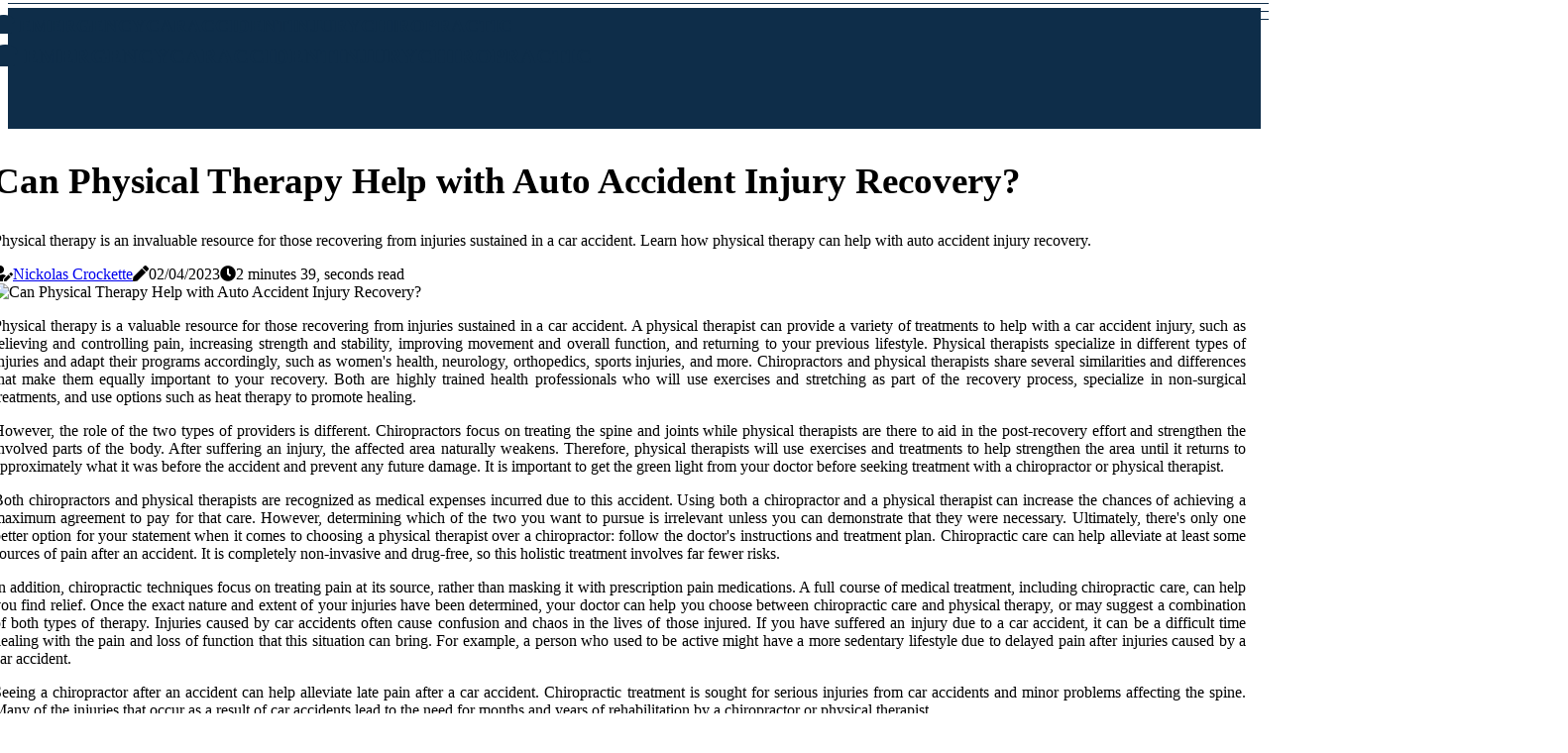

--- FILE ---
content_type: text/html;charset=utf-8
request_url: https://www.emergencycaraccidentinjurychiropractic.com/can-i-receive-physical-therapy-in-conjunction-with-my-emergency-auto-accident-injury-chiropractic-treatments
body_size: 15167
content:
<!DOCTYPE html><html lang="en-US"><head><meta charset="UTF-8" /><meta http-equiv="X-UA-Compatible" content="IE=edge" /><meta name="viewport" content="width=device-width, initial-scale=1" /><meta name="generator" content="WordPress 5.0.3" /><meta name="robots" content="index,follow,max-snippet:-1, max-image-preview:large, max-video-preview:-1"><title>Can Physical Therapy Help with Auto Accident Injury Recovery?</title><meta name="author" content="Nickolas Crockette" /><meta name="description" content="Physical therapy is an invaluable resource for those recovering from injuries sustained in a car accident. Learn how physical therapy can help with auto..." /><meta name="keywords" content="physical therapist, chiropractor" /><link rel="canonical" href="https://www.emergencycaraccidentinjurychiropractic.com/can-i-receive-physical-therapy-in-conjunction-with-my-emergency-auto-accident-injury-chiropractic-treatments" /><meta property="og:locale" content="en_US" /><meta property="og:type" content="website" /><meta property="og:title" content="Can Physical Therapy Help with Auto Accident Injury Recovery?" /><meta property="og:description" content="Physical therapy is an invaluable resource for those recovering from injuries sustained in a car accident. Learn how physical therapy can help with auto accident injury recovery." /><meta property="og:url" content="https://www.emergencycaraccidentinjurychiropractic.com/can-i-receive-physical-therapy-in-conjunction-with-my-emergency-auto-accident-injury-chiropractic-treatments" /><meta property="og:site_name" content="emergencycaraccidentinjurychiropractic.com"/><meta property="og:image" content="https://www.emergencycaraccidentinjurychiropractic.com/img/23027440c6edcee2be3e7e60d74f958f.jpg?23"/><meta name="twitter:card" content="summary_large_image" /><meta name="twitter:description" content="Physical therapy is an invaluable resource for those recovering from injuries sustained in a car accident. Learn how physical therapy can help with auto accident injury recovery." /><meta name="twitter:title" content="Can Physical Therapy Help with Auto Accident Injury Recovery?" /><script type='application/ld+json' class='yoast-schema-graph yoast-schema-graph--main'>{"@context": "https://schema.org","@graph": [{"@type": "WebSite","@id": "https://www.emergencycaraccidentinjurychiropractic.com#website","url": "https://www.emergencycaraccidentinjurychiropractic.com","name": "emergencycaraccidentinjurychiropractic.com","inLanguage": "en","description": "Physical therapy is an invaluable resource for those recovering from injuries sustained in a car accident. Learn how physical therapy can help with auto accident injury recovery."},{"@type": "ImageObject","@id": "https://www.emergencycaraccidentinjurychiropractic.com/can-i-receive-physical-therapy-in-conjunction-with-my-emergency-auto-accident-injury-chiropractic-treatments#primaryimage","inLanguage": "en","url": "https://www.emergencycaraccidentinjurychiropractic.com/img/23027440c6edcee2be3e7e60d74f958f.jpg?23","width": 1920,"height": 800,"caption": "Can Physical Therapy Help with Auto Accident Injury Recovery?"},{"@type": "WebPage","@id": "https://www.emergencycaraccidentinjurychiropractic.com/can-i-receive-physical-therapy-in-conjunction-with-my-emergency-auto-accident-injury-chiropractic-treatments#webpage","url": "https://www.emergencycaraccidentinjurychiropractic.com/can-i-receive-physical-therapy-in-conjunction-with-my-emergency-auto-accident-injury-chiropractic-treatments","name": "Can Physical Therapy Help with Auto Accident Injury Recovery?","isPartOf": {"@id": "https://www.emergencycaraccidentinjurychiropractic.com#website"},"inLanguage": "en","primaryImageOfPage": {"@id": "https://www.emergencycaraccidentinjurychiropractic.com/can-i-receive-physical-therapy-in-conjunction-with-my-emergency-auto-accident-injury-chiropractic-treatments#primaryimage"},"datePublished": "2025-03-23T03-22-19.000Z","dateModified": "2025-03-23T03-22-19.000Z","description": "Physical therapy is an invaluable resource for those recovering from injuries sustained in a car accident. Learn how physical therapy can help with auto accident injury recovery.","potentialAction": [{"@type": "ReadAction","target": ["https://www.emergencycaraccidentinjurychiropractic.com/can-i-receive-physical-therapy-in-conjunction-with-my-emergency-auto-accident-injury-chiropractic-treatments"]}]}]}</script><link rel="icon" href="https://www.emergencycaraccidentinjurychiropractic.com/img/favicon.png" type="image/x-icon" /><link rel="apple-touch-icon-precomposed" sizes="57x57" href="https://www.emergencycaraccidentinjurychiropractic.com/img/apple-touch-icon-57x57.png" /><link rel="apple-touch-icon-precomposed" sizes="114x114" href="https://www.emergencycaraccidentinjurychiropractic.com/img/apple-touch-icon-114x114.png" /><link rel="apple-touch-icon-precomposed" sizes="72x72" href="https://www.emergencycaraccidentinjurychiropractic.com/img/apple-touch-icon-72x72.png" /><link rel="apple-touch-icon-precomposed" sizes="144x144" href="https://www.emergencycaraccidentinjurychiropractic.com/img/apple-touch-icon-144x144.png" /><link rel="apple-touch-icon-precomposed" sizes="60x60" href="https://www.emergencycaraccidentinjurychiropractic.com/img/apple-touch-icon-60x60.png" /><link rel="apple-touch-icon-precomposed" sizes="120x120" href="https://www.emergencycaraccidentinjurychiropractic.com/img/apple-touch-icon-120x120.png" /><link rel="apple-touch-icon-precomposed" sizes="76x76" href="https://www.emergencycaraccidentinjurychiropractic.com/img/apple-touch-icon-76x76.png" /><link rel="apple-touch-icon-precomposed" sizes="152x152" href="https://www.emergencycaraccidentinjurychiropractic.com/img/apple-touch-icon-152x152.png" /><link rel="icon" type="image/png" href="https://www.emergencycaraccidentinjurychiropractic.com/img/favicon-196x196.png" sizes="196x196" /><link rel="icon" type="image/png" href="https://www.emergencycaraccidentinjurychiropractic.com/img/favicon-96x96.png" sizes="96x96" /><link rel="icon" type="image/png" href="https://www.emergencycaraccidentinjurychiropractic.com/img/favicon-32x32.png" sizes="32x32" /><link rel="icon" type="image/png" href="https://www.emergencycaraccidentinjurychiropractic.com/img/favicon-16x16.png" sizes="16x16" /><link rel="icon" type="image/png" href="https://www.emergencycaraccidentinjurychiropractic.com/img/favicon-128.png" sizes="128x128" /><meta name="application-name" content="&nbsp;"/><meta name="msapplication-TileColor" content="#FFFFFF" /><meta name="msapplication-TileImage" content="mstile-144x144.png" /><meta name="msapplication-square70x70logo" content="mstile-70x70.png" /><meta name="msapplication-square150x150logo" content="mstile-150x150.png" /><meta name="msapplication-wide310x150logo" content="mstile-310x150.png" /><meta name="msapplication-square310x310logo" content="mstile-310x310.png" /><script> WebFontConfig = { google: { families: ['Cardo', 'BioRhyme'] } }; (function(d) { var wf = d.createElement('script'), s = d.scripts[0]; wf.src = 'https://ajax.googleapis.com/ajax/libs/webfont/1.6.26/webfont.js'; wf.async = true; s.parentNode.insertBefore(wf, s); })(document);</script><style type="text/css">:root{ --main-color:#00e; --font-heading:Cardo; --font-body:BioRhyme;}.enable_footer_columns_dark { background: #151515; color: #fff; border-top: 1px solid #303030;}</style><link rel="stylesheet" href="https://www.emergencycaraccidentinjurychiropractic.com/css/bootstrap.min.css?ver=3.0.0" type="text/css" media="all" /><link rel="stylesheet" href="https://cdnjs.cloudflare.com/ajax/libs/font-awesome/5.15.4/css/all.min.css" /><link rel="https://api.w.org/" href="https://www.emergencycaraccidentinjurychiropractic.com/wp-json" /><link rel="EditURI" type="application/rsd+xml" title="RSD" href="https://www.emergencycaraccidentinjurychiropractic.com/xmlrpc.php?rsd" /><link rel="wlwmanifest" type="application/wlwmanifest+xml" href="https://www.emergencycaraccidentinjurychiropractic.com/wp-includes/wlwmanifest.xml"/><link rel="shortlink" href="https://www.emergencycaraccidentinjurychiropractic.com"/><style type="text/css">.zfwe_header_magazine_style.two_header_top_style.zfwe_cus_top_share .header_top_bar_wrapper { background: #0E2D49;}h4 {margin-top: 34px;}.home_section3 { background-color: #0E2D4908;}.enable_footer_columns_dark { background: #0E2D49; color: #fff; border-top: 1px solid #0E2D49;}.zfwe_radus_e {border-radius: 0px;}.single_post_title_main { text-align: left; max-width: 87%; font-size: 37px;}ul.jl_s_pagination { display: none;}.cc-window { position: fixed; left: 0; right: 0; bottom: 0; width: 100%; background-color: rgba(0,0,0,0.75); z-index: 999; opacity: 1; transition: all 0.3s ease;}.cc-window .box-cookies { padding: 15px; text-align: center; color: #DBE0DF; font-size: 13px; font-weight: 400; line-height: 30px;}.cc-window .box-cookies { padding: 15px; text-align: center; color: #DBE0DF; font-size: 13px; font-weight: 400; line-height: 30px;}.cc-window .cc-close .cc-reject .cc-custom{ display: inline-block; margin-left: 10px; line-height: normal; padding: 10px 20px; background-color: #0E2D49; color: #fff; font-weight: bold; border-radius: 5px; cursor: pointer; transition: all 0.3s ease-in-out;}.footer_logo_about{font-weight: bold;font-size: 37px;}.post_content.zfwe_content { text-align: justify;}.jm-post-like{cursor:pointer;}a.jm-post-like.loved { background: red; border-radius: 24px;}.single_post_share_icon_post li a i { display: inline-block; padding: 0; color: #fff; text-align: center; text-transform: capitalize; font-size: 15px; font-weight: 500; height: 40px; line-height: 40px; width: 40px; border-radius: 24px;}.single-post-meta-wrapper.zfwe_sfoot i { float: left; display: inline-block; padding: 0; color: #000; text-align: center; margin-right: 0; text-transform: capitalize; font-size: 15px; font-weight: 500; height: 40px; line-height: 40px; width: 40px; border-radius: 24px; border: 1px solid #ebebeb;}.auth .author-info.zfwe_auth_head { background: transparent; padding: 0px 11%; text-align: center; margin-bottom: 0px;}.main_title_col .auth { margin-top: 0px; margin-bottom: 30px; padding: 0px; border: 0px !important;}.auth .author-info.zfwe_auth_head { background: transparent; padding: 0px 11%; text-align: center; margin-bottom: 0px;}.author-info.zfwe_auth_head .author-avatar { display: block; float: left; margin-left: 50px;}.author-info.zfwe_auth_head .avatar { width: 198px !important; border: 7px solid #fff; border-radius: 50%; overflow: hidden; box-shadow: 0 0 0 4px #0E2D49; margin-top: -27px;}.author-info.zfwe_auth_head .author-description { float: right; display: block; margin: 0px; width: 55%;}.auth .author_commentcount, .auth .author_postcount { font-size: 12px; color: #fff; line-height: 1.2; background: #0E2D49; margin-right: 5px; padding: 2px 10px; border-radius: 24px;}.grid-sidebar .box { margin-bottom: 0!important; width: 33%; padding: 0; padding-right: 20px; padding-left: 20px; float: left; position: relative;}ol {display: inline-block;list-style-type: none;margin: 0;padding: 0;overflow: hidden;font-size: 12px;padding-left: 0;border-left: 1px solid #0E2D49;}ol li {display: inline;margin-right: 8px;}ol li::before {content: ">";margin-right: 8px;}ol li:first-child::before {content: "";}.jlm_w .jlma { top: 3px;}.jlm_w .jlmb { top: 11px;}.jlm_w .jlmc { top: 19px;}.jlm_w span { display: block; position: absolute; width: 123%; height: 1px; border-radius: 97px; background: #0E2D49; left: 8px;}.bottom_footer_menu_text .zfwe_ft_w { border-top: 1px solid #ffff;}.menu-footer { margin-bottom: 0; padding: 0px; float: right; margin: -5px 35px 0px 0px;}.footer-bottom { color: #fff;}#menu-footer-menu li a { text-decoration: none; color: #fff;}.jellywp_about_us_widget_wrapper .footer_logo_about {margin-bottom: 30px;float: none;display: inline-block;width:100%;}.zfwe_cat_img_w:last-child, .footer-columns .zfwe_cat_img_w:nth-last-child(2) {margin-bottom: 8px;}.jli-moon{font-family: Font Awesome 5 Pro!important;}.jli-moon:before { content: "\f022";}.jli-sun{font-family: Font Awesome 5 Free!important;}.jli-sun:before { content: "\f022";}.zfwe_day_night .jl-night-toggle-icon { width: 44px; background: rgba(0,0,0,.4); border-radius: 15;}.zfwe__cat_img_w .zfwe__cat_img_c { height: 62px; position: relative; border-radius: 30px; margin-top: :10px;}.footer-columns .zfwe__cat_img_w .zfwe__cat_img_c { border: 0px solid #525252; background: #3a3939;}header.header-wraper.zfwe_header_magazine_style.two_header_top_style.header_layout_style3_custom.zfwe_cus_top_share.border_down { background: #0E2D49; height: 122px;}.zfwe__s_pagination { display: none;}.zfwe_cites { margin-top: 40px;}.row { display: -ms-flexbox; display: flex; -ms-flex-wrap: wrap; flex-wrap: wrap; margin-right: -15px; margin-left: -15px; width: 100%;}.zfwe__lead_large { display: block;position: relative;}.zfwe__lead_mobile { display: none;position: relative;}@media only screen and (max-width: 400px) { .author-info.zfwe_auth_head .author-description { float: right; display: block; margin: 0px; width: 100%;}.author-info.zfwe_auth_head .author-avatar { display: block; float: none; margin-left: 0px;}.grid-sidebar .box { margin-bottom: 0!important; width: 100%; padding: 0; padding-right: 20px; padding-left: 20px; float: left; position: relative;}.zfwe__lead_large { display: none;position: relative;}.zfwe__lead_mobile { display: block;position: relative;}}</style><style></style></head><body class="mobile_nav_class "><div class="options_layout_wrapper zfwe_clear_at zfwe_radius zfwe_none_box_styles zfwe_border_radiuss zfwe_en_day_night"><div class="options_layout_container full_layout_enable_front"><header class="header-wraper zfwe_header_magazine_style two_header_top_style header_layout_style3_custom zfwe_cus_top_share border_down"><div class="zfwe_blank_nav"></div><div id="menu_wrapper" class="menu_wrapper zfwe_menu_sticky zfwe_stick"><div class="container"><div class="row"><div class="main_menu col-md-12" style="height: 73px;"><div class="logo_small_wrapper_table"><div class="logo_small_wrapper"><a class="logo_link" href="https://www.emergencycaraccidentinjurychiropractic.com" style="margin-top: -10px;"><div class="zfwe_logo_n"><div class="fas fa-bread-slice" style="font-size: 27px;font-variant-caps: all-small-caps;color: #0E2D49;"> emergencycaraccidentinjurychiropractic</div></div><div class="zfwe_logo_w"><div class="fas fa-bread-slice" style="font-size: 32px;font-variant-caps: all-small-caps;color: #0E2D49;"> emergencycaraccidentinjurychiropractic</div></div></a></div></div><div class="search_header_menu zfwe_nav_mobile"><div class="menu_mobile_icons"><div class="jlm_w"><span class="jlma"></span><span class="jlmb"></span><span class="jlmc"></span></div></div></div></div></div></div></div></div></header><div class="mobile_menu_overlay"></div><section id="content_main" class="clearfix zfwe_spost"><div class="container"><div class="row main_content"><div class="col-md-12 loop-large-post" id="content"><div class="widget_container content_page"><div class="post type-post status-publish format-gallery has-post-thumbnail hentry category-business tag-inspiration tag-morning tag-tip tag-tutorial post_format-post-format-gallery"><div class="single_section_content box blog_large_post_style"><div class="zfwe_single_style2"><div class="single_post_entry_content single_bellow_left_align zfwe_top_single_title zfwe_top_title_feature"><h1 class="single_post_title_main">Can Physical Therapy Help with Auto Accident Injury Recovery?</h1><p class="post_subtitle_text">Physical therapy is an invaluable resource for those recovering from injuries sustained in a car accident. Learn how physical therapy can help with auto accident injury recovery.</p> <span class="zfwe_post_meta"><span class="zfwe_author_img_w"><i class="fas fa-user-edit"></i><a href="https://www.emergencycaraccidentinjurychiropractic.com/nickolas-crockette" title="Posts by Nickolas Crockette" rel="author">Nickolas Crockette</a></span><span class="post-date"><i class="fas fa-pen"></i>02/04/2023</span><span class="post-read-time"><i class="fa fa-clock"></i>2 minutes 39, seconds read</span></span></div><div class="zfwe_slide_wrap_s zfwe_clear_at"><div class="zfwe_ar_top zfwe_clear_at"><div class="jl-w-slider zfwe_full_feature_w"><div class="jl-eb-slider jelly_loading_pro" data-arrows="true" data-play="true" data-effect="false" data-speed="500" data-autospeed="7000" data-loop="true" data-dots="true" data-swipe="true" data-items="1" data-xs-items="1" data-sm-items="1" data-md-items="1" data-lg-items="1" data-xl-items="1"><div class="slide"><div class="slide-inner zfwe_radus_e"><img src="https://www.emergencycaraccidentinjurychiropractic.com/img/23027440c6edcee2be3e7e60d74f958f.jpg?23" alt="Can Physical Therapy Help with Auto Accident Injury Recovery?"><div class="background_over_image"></div></div></div></div></div></div></div></div><div class="post_content_w"><div class="post_content zfwe_content"><p>Physical therapy is a valuable resource for those recovering from injuries sustained in a car accident. A physical therapist can provide a variety of treatments to help with a car accident injury, such as relieving and controlling pain, increasing strength and stability, improving movement and overall function, and returning to your previous lifestyle. Physical therapists specialize in different types of injuries and adapt their programs accordingly, such as women's health, neurology, orthopedics, sports injuries, and more. Chiropractors and physical therapists share several similarities and differences that make them equally important to your recovery. Both are highly trained health professionals who will use exercises and stretching as part of the recovery process, specialize in non-surgical treatments, and use options such as heat therapy to promote healing. </p><p>However, the role of the two types of providers is different. Chiropractors focus on treating the spine and joints while physical therapists are there to aid in the post-recovery effort and strengthen the involved parts of the body. After suffering an injury, the affected area naturally weakens. Therefore, physical therapists will use exercises and treatments to help strengthen the area until it returns to approximately what it was before the accident and prevent any future damage. It is important to get the green light from your doctor before seeking treatment with a chiropractor or physical therapist. </p><p>Both chiropractors and physical therapists are recognized as medical expenses incurred due to this accident. Using both a chiropractor and a physical therapist can increase the chances of achieving a maximum agreement to pay for that care. However, determining which of the two you want to pursue is irrelevant unless you can demonstrate that they were necessary. Ultimately, there's only one better option for your statement when it comes to choosing a physical therapist over a chiropractor: follow the doctor's instructions and treatment plan. Chiropractic care can help alleviate at least some sources of pain after an accident. It is completely non-invasive and drug-free, so this holistic treatment involves far fewer risks. </p><p>In addition, chiropractic techniques focus on treating pain at its source, rather than masking it with prescription pain medications. A full course of medical treatment, including chiropractic care, can help you find relief. Once the exact nature and extent of your injuries have been determined, your doctor can help you choose between chiropractic care and physical therapy, or may suggest a combination of both types of therapy. Injuries caused by car accidents often cause confusion and chaos in the lives of those injured. If you have suffered an injury due to a car accident, it can be a difficult time dealing with the pain and loss of function that this situation can bring. For example, a person who used to be active might have a more sedentary lifestyle due to delayed pain after injuries caused by a car accident. </p><p>Seeing a chiropractor after an accident can help alleviate late pain after a car accident. Chiropractic treatment is sought for serious injuries from car accidents and minor problems affecting the spine. Many of the injuries that occur as a result of car accidents lead to the need for months and years of rehabilitation by a chiropractor or physical therapist. </p></div></div><div class="clearfix"></div><div class="single_tag_share"><div class="tag-cat"><ul class="single_post_tag_layout"></ul></div></div><div class="postnav_w"><div class="postnav_left"><div class="single_post_arrow_content"><a href="https://www.emergencycaraccidentinjurychiropractic.com/what-types-of-diagnostic-tests-may-be-used-to-determine-if-i-am-a-good-candidate-for-emergency-auto-accident-injury-chiropractic-treatments" id="prepost"> <span class="zfwe_cpost_nav"> <span class="zfwe_post_nav_link"><i class="jli-left-arrow"></i>Previous post</span><span class="zfwe_cpost_title">What Diagnostic Tests Can Determine if You're a Good Candidate for Emergency Auto Accident Injury Chiropractic Treatments?</span></span></a></div></div></div></div></div><div class="brack_space"></div></div></div></div></div></section><div id="content_nav" class="zfwe_mobile_nav_wrapper"><div id="nav" class="zfwe_mobile_nav_inner"><div class="menu_mobile_icons mobile_close_icons closed_menu"> <span class="zfwe_close_wapper"><span class="zfwe_close_1"></span><span class="zfwe_close_2"></span></span></div><ul id="mobile_menu_slide" class="menu_moble_slide"><li class="menu-item current-menu-item current_page_item"> <a href="https://www.emergencycaraccidentinjurychiropractic.com">Home<span class="border-menu"></span></a></li><li class="menu-item menu-item-has-children"> <a href="#">Best Reads<span class="border-menu"></span><span class="arrow_down"><i class="jli-down-chevron" aria-hidden="true"></i></span></a><ul class="sub-menu"><li class="menu-item current-menu-item current_page_item"> <a class="bd_left" href="https://www.emergencycaraccidentinjurychiropractic.com/are-there-any-special-considerations-for-pregnant-women-receiving-emergency-auto-accident-injury-chiropractic-treatments">Chiropractic Care During Pregnancy: What You Need to Know<span class="border-menu"></span></a></li><li class="menu-item current-menu-item current_page_item"> <a class="bd_left" href="https://www.emergencycaraccidentinjurychiropractic.com/what-are-the-benefits-of-emergency-auto-accident-injury-chiropractic">What are the benefits of emergency auto accident injury chiropractic?<span class="border-menu"></span></a></li><li class="menu-item current-menu-item current_page_item"> <a class="bd_left" href="https://www.emergencycaraccidentinjurychiropractic.com/are-there-any-contraindications-for-receiving-emergency-auto-accident-injury-chiropractic-treatments">What Are the Contraindications for Emergency Auto Accident Injury Chiropractic Treatments?<span class="border-menu"></span></a></li><li class="menu-item current-menu-item current_page_item"> <a class="bd_left" href="https://www.emergencycaraccidentinjurychiropractic.com/can-i-receive-nutritional-counseling-in-conjunction-with-my-emergency-auto-accident-injury-chiropractic-treatments">Can I Receive Nutritional Counseling Alongside My Emergency Auto Accident Injury Chiropractic Treatments?<span class="border-menu"></span></a></li><li class="menu-item current-menu-item current_page_item"> <a class="bd_left" href="https://www.emergencycaraccidentinjurychiropractic.com/can-i-receive-emergency-auto-accident-injury-chiropractic-treatments-if-i-have-a-pre-existing-medical-condition">Can I Receive Emergency Auto Accident Injury Chiropractic Treatments if I Have a Pre-Existing Medical Condition?<span class="border-menu"></span></a></li><li class="menu-item current-menu-item current_page_item"> <a class="bd_left" href="https://www.emergencycaraccidentinjurychiropractic.com/can-i-receive-acupuncture-in-conjunction-with-my-emergency-auto-accident-injury-chiropractic-treatments">Can Acupuncture Help with Auto Accident Injury Chiropractic Treatments?<span class="border-menu"></span></a></li><li class="menu-item current-menu-item current_page_item"> <a class="bd_left" href="https://www.emergencycaraccidentinjurychiropractic.com/can-children-receive-emergency-auto-accident-injury-chiropractic-treatments">Can Children Receive Emergency Auto Accident Injury Chiropractic Treatments?<span class="border-menu"></span></a></li><li class="menu-item current-menu-item current_page_item"> <a class="bd_left" href="https://www.emergencycaraccidentinjurychiropractic.com/what-should-i-expect-during-an-emergency-auto-accident-injury-chiropractic-treatment">What to Expect During Emergency Auto Accident Injury Chiropractic Treatment<span class="border-menu"></span></a></li><li class="menu-item current-menu-item current_page_item"> <a class="bd_left" href="https://www.emergencycaraccidentinjurychiropractic.com/can-i-receive-other-forms-of-medical-care-in-conjunction-with-my-follow-up-care-after-receiving-an-emergency-auto-accident-injury-chiropractic-treatment-session">Can I Receive Other Forms of Medical Care After an Auto Accident Injury Chiropractic Treatment Session?<span class="border-menu"></span></a></li><li class="menu-item current-menu-item current_page_item"> <a class="bd_left" href="https://www.emergencycaraccidentinjurychiropractic.com/how-can-i-find-a-qualified-emergency-auto-accident-injury-chiropractor">Finding a Qualified Emergency Auto Accident Injury Chiropractor<span class="border-menu"></span></a></li><li class="menu-item current-menu-item current_page_item"> <a class="bd_left" href="https://www.emergencycaraccidentinjurychiropractic.com/how-long-does-it-take-to-recover-from-an-emergency-auto-accident-injury-chiropractic-treatment">How long does it take to recover from an emergency auto accident injury chiropractic treatment?<span class="border-menu"></span></a></li><li class="menu-item current-menu-item current_page_item"> <a class="bd_left" href="https://www.emergencycaraccidentinjurychiropractic.com/how-often-should-i-receive-emergency-auto-accident-injury-chiropractic-treatments">How Often Should I Receive Emergency Auto Accident Injury Chiropractic Treatments?<span class="border-menu"></span></a></li><li class="menu-item current-menu-item current_page_item"> <a class="bd_left" href="https://www.emergencycaraccidentinjurychiropractic.com/are-there-any-side-effects-associated-with-emergency-auto-accident-injury-chiropractic-treatments">Are There Any Side Effects of Emergency Auto Accident Injury Chiropractic Treatments?<span class="border-menu"></span></a></li><li class="menu-item current-menu-item current_page_item"> <a class="bd_left" href="https://www.emergencycaraccidentinjurychiropractic.com/are-there-any-dietary-changes-that-can-help-improve-the-effectiveness-of-my-emergency-auto-accident-injury-chiropractic-treatments">Chiropractic Adjustments: A Natural and Effective Treatment for Auto Accident Injuries<span class="border-menu"></span></a></li><li class="menu-item current-menu-item current_page_item"> <a class="bd_left" href="https://www.emergencycaraccidentinjurychiropractic.com/are-there-any-exercises-that-can-help-improve-the-effectiveness-of-my-emergency-auto-accident-injury-chiropractic-treatments">How to Improve the Effectiveness of Emergency Auto Accident Injury Chiropractic Treatments<span class="border-menu"></span></a></li><li class="menu-item current-menu-item current_page_item"> <a class="bd_left" href="https://www.emergencycaraccidentinjurychiropractic.com/what-type-of-follow-up-care-is-recommended-after-receiving-an-emergency-auto-accident-injury-chiropractic-treatment-session">What Follow-Up Care is Recommended After an Emergency Auto Accident Injury Chiropractic Treatment Session?<span class="border-menu"></span></a></li><li class="menu-item current-menu-item current_page_item"> <a class="bd_left" href="https://www.emergencycaraccidentinjurychiropractic.com/what-should-i-do-after-an-emergency-auto-accident-injury-chiropractic-treatment-session-to-ensure-optimal-results">What Should I Do After an Emergency Auto Accident Injury Chiropractic Treatment Session to Ensure Optimal Results?<span class="border-menu"></span></a></li><li class="menu-item current-menu-item current_page_item"> <a class="bd_left" href="https://www.emergencycaraccidentinjurychiropractic.com/how-can-our-chiropractors-help-you-get-the-most-out-of-your-car-accident-settlement-">How Can Our Chiropractors Help You Get the Most Out of Your Car Accident Settlement?<span class="border-menu"></span></a></li><li class="menu-item current-menu-item current_page_item"> <a class="bd_left" href="https://www.emergencycaraccidentinjurychiropractic.com/how-can-i-prepare-for-an-emergency-auto-accident-injury-chiropractic-treatment-session">Preparing for an Emergency Auto Accident Injury Chiropractic Treatment Session<span class="border-menu"></span></a></li><li class="menu-item current-menu-item current_page_item"> <a class="bd_left" href="https://www.emergencycaraccidentinjurychiropractic.com/can-i-receive-massage-therapy-in-conjunction-with-my-follow-up-care-after-receiving-an-emergency-auto-accident-injury-chiropractic-treatment-session">Can Massage Therapy Help You Recover After an Auto Accident Injury?<span class="border-menu"></span></a></li><li class="menu-item current-menu-item current_page_item"> <a class="bd_left" href="https://www.emergencycaraccidentinjurychiropractic.com/state-farm-stadium-glendale-arizona">State Farm Stadium Glendale Arizona<span class="border-menu"></span></a></li><li class="menu-item current-menu-item current_page_item"> <a class="bd_left" href="https://www.emergencycaraccidentinjurychiropractic.com/what-is-the-difference-between-emergency-auto-accident-injury-chiropractic-and-regular-chiropractic-care">The Benefits of Emergency Auto Accident Injury Chiropractic Care<span class="border-menu"></span></a></li><li class="menu-item current-menu-item current_page_item"> <a class="bd_left" href="https://www.emergencycaraccidentinjurychiropractic.com/what-are-the-risks-associated-with-emergency-auto-accident-injury-chiropractic-treatment">The Risks of Emergency Auto Accident Injury Chiropractic Treatment<span class="border-menu"></span></a></li><li class="menu-item current-menu-item current_page_item"> <a class="bd_left" href="https://www.emergencycaraccidentinjurychiropractic.com/are-there-any-long-term-effects-of-receiving-emergency-auto-accident-injury-chiropractic-treatments">Long-Term Effects of Emergency Auto Accident Injury Chiropractic Treatments<span class="border-menu"></span></a></li><li class="menu-item current-menu-item current_page_item"> <a class="bd_left" href="https://www.emergencycaraccidentinjurychiropractic.com/what-is-emergency-auto-accident-injury-chiropractic">What is emergency auto accident injury chiropractic?<span class="border-menu"></span></a></li><li class="menu-item current-menu-item current_page_item"> <a class="bd_left" href="https://www.emergencycaraccidentinjurychiropractic.com/what-is-the-cost-of-emergency-auto-accident-injury-chiropractic-treatment">What is the Cost of Emergency Auto Accident Injury Chiropractic Treatment?<span class="border-menu"></span></a></li><li class="menu-item current-menu-item current_page_item"> <a class="bd_left" href="https://www.emergencycaraccidentinjurychiropractic.com/can-i-receive-physical-therapy-in-conjunction-with-my-emergency-auto-accident-injury-chiropractic-treatments">Can Physical Therapy Help with Auto Accident Injury Recovery?<span class="border-menu"></span></a></li><li class="menu-item current-menu-item current_page_item"> <a class="bd_left" href="https://www.emergencycaraccidentinjurychiropractic.com/can-i-receive-other-forms-of-medical-care-in-conjunction-with-my-emergency-auto-accident-injury-chiropractic-treatments">Can I Receive Other Forms of Medical Care After an Auto Accident Injury?<span class="border-menu"></span></a></li><li class="menu-item current-menu-item current_page_item"> <a class="bd_left" href="https://www.emergencycaraccidentinjurychiropractic.com/are-there-any-home-remedies-that-can-help-improve-the-effectiveness-of-my-emergency-auto-accident-injury-chiropractic-treatments">How Can Home Remedies Enhance Emergency Auto Accident Injury Chiropractic Treatments?<span class="border-menu"></span></a></li><li class="menu-item current-menu-item current_page_item"> <a class="bd_left" href="https://www.emergencycaraccidentinjurychiropractic.com/can-i-receive-massage-therapy-in-conjunction-with-my-emergency-auto-accident-injury-chiropractic-treatments">Can Massage Therapy Help with Auto Accident Injuries?<span class="border-menu"></span></a></li><li class="menu-item current-menu-item current_page_item"> <a class="bd_left" href="https://www.emergencycaraccidentinjurychiropractic.com/are-there-any-alternative-therapies-that-can-be-used-in-place-of-or-in-addition-to-emergency-auto-accident-injury-chiropractic-treatments">Alternative Therapies for Emergency Auto Accident Injury Chiropractic Treatments<span class="border-menu"></span></a></li><li class="menu-item current-menu-item current_page_item"> <a class="bd_left" href="https://www.emergencycaraccidentinjurychiropractic.com/what-should-i-do-if-i-experience-pain-or-discomfort-after-an-emergency-auto-accident-injury-chiropractic-treatment">What to Do if You Experience Pain or Discomfort After an Emergency Auto Accident Injury Chiropractic Treatment<span class="border-menu"></span></a></li><li class="menu-item current-menu-item current_page_item"> <a class="bd_left" href="https://www.emergencycaraccidentinjurychiropractic.com/how-often-should-i-receive-follow-up-care-after-receiving-an-emergency-auto-accident-injury-chiropractic-treatment-session">How Often Should I Receive Follow-Up Care After an Auto Accident Injury Chiropractic Treatment Session?<span class="border-menu"></span></a></li><li class="menu-item current-menu-item current_page_item"> <a class="bd_left" href="https://www.emergencycaraccidentinjurychiropractic.com/how-long-does-it-take-for-an-emergency-auto-accident-injury-chiropractic-treatment-to-take-effect">How Long Does It Take for Emergency Auto Accident Injury Chiropractic Treatment to Take Effect?<span class="border-menu"></span></a></li><li class="menu-item current-menu-item current_page_item"> <a class="bd_left" href="https://www.emergencycaraccidentinjurychiropractic.com/are-there-any-alternative-therapies-that-can-be-used-in-place-of-or-in-addition-to-follow-up-care-after-receiving-an-emergency-auto-accident-injury-chiropractic-treatment-session">Alternative Therapies for Follow-up Care After an Emergency Auto Accident Injury Chiropractic Treatment<span class="border-menu"></span></a></li><li class="menu-item current-menu-item current_page_item"> <a class="bd_left" href="https://www.emergencycaraccidentinjurychiropractic.com/what-types-of-injuries-can-be-treated-with-emergency-auto-accident-injury-chiropractic">What Types of Injuries Can Be Treated with Emergency Auto Accident Injury Chiropractic?<span class="border-menu"></span></a></li><li class="menu-item current-menu-item current_page_item"> <a class="bd_left" href="https://www.emergencycaraccidentinjurychiropractic.com/are-there-any-lifestyle-changes-that-can-help-improve-the-effectiveness-of-emergency-auto-accident-injury-chiropractic-treatments">Lifestyle Changes to Improve the Effectiveness of Emergency Auto Accident Injury Chiropractic Treatments<span class="border-menu"></span></a></li><li class="menu-item current-menu-item current_page_item"> <a class="bd_left" href="https://www.emergencycaraccidentinjurychiropractic.com/are-there-any-lifestyle-changes-that-can-help-improve-the-effectiveness-of-my-emergency-auto-accident-injury-chiropractic-treatments">How Can Lifestyle Changes Enhance the Effectiveness of Emergency Auto Accident Injury Chiropractic Treatments?<span class="border-menu"></span></a></li><li class="menu-item current-menu-item current_page_item"> <a class="bd_left" href="https://www.emergencycaraccidentinjurychiropractic.com/what-types-of-techniques-are-used-in-emergency-auto-accident-injury-chiropractic-treatments">Emergency Auto Accident Injury Chiropractic Treatments: Types and Benefits<span class="border-menu"></span></a></li><li class="menu-item current-menu-item current_page_item"> <a class="bd_left" href="https://www.emergencycaraccidentinjurychiropractic.com/what-types-of-diagnostic-tests-may-be-used-to-determine-if-i-am-a-good-candidate-for-emergency-auto-accident-injury-chiropractic-treatments">What Diagnostic Tests Can Determine if You're a Good Candidate for Emergency Auto Accident Injury Chiropractic Treatments?<span class="border-menu"></span></a></li><li class="menu-item current-menu-item current_page_item"> <a class="bd_left" href="https://www.emergencycaraccidentinjurychiropractic.com/can-i-receive-physical-therapy-in-conjunction-with-my-emergency-auto-accident-injury-chiropractic-treatments">Can Physical Therapy Help with Auto Accident Injury Recovery?<span class="border-menu"></span></a></li></ul></li></ul><div id="sprasa_about_us_widget-3" class="widget jellywp_about_us_widget"><div class="widget_zfwe_wrapper about_widget_content"><div class="jellywp_about_us_widget_wrapper"><div class="social_icons_widget"><ul class="social-icons-list-widget icons_about_widget_display"><li> <a class="facebook" rel="nofollow noopener" href="https://www.facebook.com/sharer.php?u=https://www.emergencycaraccidentinjurychiropractic.com/post" target="_blank"><i class="jli-facebook"></i></a></li><li> <a class="twitter" rel="nofollow noopener" href="https://twitter.com/share?url=https://www.emergencycaraccidentinjurychiropractic.com/post&amp;text=https://www.emergencycaraccidentinjurychiropractic.com/post&amp;hashtags=emergencycaraccidentinjurychiropractic.com" target="_blank"><i class="jli-twitter"></i></a></li><li> <a class="linkedin" rel="nofollow noopener" href="http://www.linkedin.com/shareArticle?mini=true&amp;url=https://www.emergencycaraccidentinjurychiropractic.com/post" target="_blank"><i class="jli-linkedin"></i></a></li></ul></div></div></div></div></div></div><footer id="footer-container" class="zfwe_footer_act enable_footer_columns_dark"><div class="footer-columns"><div class="container"><div class="row"><div class="col-md-4 foterwidget"><div id="sprasa_recent_post_text_widget-8" class="widget post_list_widget"><div class="widget_zfwe_wrapper"><div class="ettitle"><div class="widget-title"><h2 class="zfwe_title_c">New articles</h2></div></div><div class="bt_post_widget"><div class="zfwe_m_right zfwe_sm_list zfwe_ml zfwe_clear_at"><div class="zfwe_m_right_w"><div class="zfwe_m_right_img zfwe_radus_e"><a href="https://www.emergencycaraccidentinjurychiropractic.com/can-i-receive-massage-therapy-in-conjunction-with-my-emergency-auto-accident-injury-chiropractic-treatments"><img width="120" height="120" src="https://www.emergencycaraccidentinjurychiropractic.com/img/m9cead4c921596f2ee0ed63621006ed94.jpg?23" class="attachment-sprasa_small_feature size-sprasa_small_feature wp-post-image" alt="Can Massage Therapy Help with Auto Accident Injuries?" loading="lazy" onerror="imgError(this)" /></a></div><div class="zfwe_m_right_content"><h2 class="entry-title"><a href="https://www.emergencycaraccidentinjurychiropractic.com/can-i-receive-massage-therapy-in-conjunction-with-my-emergency-auto-accident-injury-chiropractic-treatments" tabindex="-1">Can Massage Therapy Help with Auto Accident Injuries?</a></h2><span class="zfwe_post_meta"> <span class="post-read-time"><i class="fa fa-clock"></i>2 minutes 33, seconds read</span></span></div></div></div><div class="zfwe_m_right zfwe_sm_list zfwe_ml zfwe_clear_at"><div class="zfwe_m_right_w"><div class="zfwe_m_right_img zfwe_radus_e"><a href="https://www.emergencycaraccidentinjurychiropractic.com/are-there-any-alternative-therapies-that-can-be-used-in-place-of-or-in-addition-to-follow-up-care-after-receiving-an-emergency-auto-accident-injury-chiropractic-treatment-session"><img width="120" height="120" src="https://www.emergencycaraccidentinjurychiropractic.com/img/md95bee5c12c8580d418914673e5a84f3.jpg?23" class="attachment-sprasa_small_feature size-sprasa_small_feature wp-post-image" alt="Alternative Therapies for Follow-up Care After an Emergency Auto Accident Injury Chiropractic Treatment" loading="lazy" onerror="imgError(this)" /></a></div><div class="zfwe_m_right_content"><h2 class="entry-title"><a href="https://www.emergencycaraccidentinjurychiropractic.com/are-there-any-alternative-therapies-that-can-be-used-in-place-of-or-in-addition-to-follow-up-care-after-receiving-an-emergency-auto-accident-injury-chiropractic-treatment-session" tabindex="-1">Alternative Therapies for Follow-up Care After an Emergency Auto Accident Injury Chiropractic Treatment</a></h2><span class="zfwe_post_meta"> <span class="post-read-time"><i class="fa fa-clock"></i>1 minute 44, seconds read</span></span></div></div></div></div></div></div></div><div class="col-md-4"><div id="sprasa_about_us_widget-2" class="widget jellywp_about_us_widget"><div class="widget_zfwe_wrapper about_widget_content"><div class="jellywp_about_us_widget_wrapper"><div class="footer_logo_about" style="font-variant-caps: all-small-caps;">emergencycaraccidentinjurychiropractic</div><div></div><div class="social_icons_widget"><ul class="social-icons-list-widget icons_about_widget_display"></ul></div></div></div></div><div id="sprasa_about_us_widget-4" class="widget jellywp_about_us_widget"><div class="widget_zfwe_wrapper about_widget_content"><div class="jellywp_about_us_widget_wrapper"><div class="social_icons_widget"><ul class="social-icons-list-widget icons_about_widget_display"></ul></div></div></div></div></div></div></div></div><div class="footer-bottom enable_footer_copyright_dark"><div class="container"><div class="row bottom_footer_menu_text"><div class="col-md-12"><div class="zfwe_ft_w">© Copyright <span id="year"></span> emergencycaraccidentinjurychiropractic.com. All rights reserved.<ul id="menu-footer-menu" class="menu-footer"><li class="menu-item menu-item-6"> <a rel="nofollow" href="https://www.emergencycaraccidentinjurychiropractic.com/nickolas-crockette">About us emergencycaraccidentinjurychiropractic</a></li><li class="menu-item menu-item-7"> <a rel="nofollow" href="https://www.emergencycaraccidentinjurychiropractic.com/privacy">Privacy</a></li></li></ul></div></div></div></div></div></footer><div id="go-top"> <a href="#go-top"><i class="jli-up-chevron"></i></a></div></div></div><div id="ccokies" role="dialog" aria-live="polite" aria-label="cookieconsent" aria-describedby="cookieconsent:desc" class="cc-window cc-banner cc-type-info cc-theme-block cc-bottom " style="display:none;"><div class="box-cookies"><span aria-label="dismiss cookie message" role="button" tabindex="0" class="cc-open fa fa-cookie" style="display:none;"></span><span class="cc-message innercookie">This website uses cookies.<a style="color: white;text-decoration: underline!important;" rel="nofollow" href="https://www.emergencycaraccidentinjurychiropractic.com/privacy"> Cookies Policy</a>.</span><span aria-label="dismiss cookie message" role="button" tabindex="0" class="cc-close innercookie"> OK !</span><span aria-label="dismiss cookie message" role="button" tabindex="0" class="cc-custom innercookie"> Custom Permisions</span><span aria-label="dismiss cookie message" role="button" tabindex="0" class="cc-reject innercookie"> Reject All</span></div></div><script src="https://www.emergencycaraccidentinjurychiropractic.com/wp-includes/js/jquery/jquery.min.js?ver=1.6.4-wp"></script><style> *, :before, :after { --tw-border-spacing-x: 0; --tw-border-spacing-y: 0; --tw-translate-x: 0; --tw-translate-y: 0; --tw-rotate: 0; --tw-skew-x: 0; --tw-skew-y: 0; --tw-scale-x: 1; --tw-scale-y: 1; --tw-pan-x: ; --tw-pan-y: ; --tw-pinch-zoom: ; --tw-scroll-snap-strictness: proximity; --tw-ordinal: ; --tw-slashed-zero: ; --tw-numeric-figure: ; --tw-numeric-spacing: ; --tw-numeric-fraction: ; --tw-ring-inset: ; --tw-ring-offset-width: 0px; --tw-ring-offset-color: #fff; --tw-ring-color: rgba(59, 130, 246, .5); --tw-ring-offset-shadow: 0 0 transparent; --tw-ring-shadow: 0 0 transparent; --tw-shadow: 0 0 transparent; --tw-shadow-colored: 0 0 transparent; --tw-blur: ; --tw-brightness: ; --tw-contrast: ; --tw-grayscale: ; --tw-hue-rotate: ; --tw-invert: ; --tw-saturate: ; --tw-sepia: ; --tw-drop-shadow: ; --tw-backdrop-blur: ; --tw-backdrop-brightness: ; --tw-backdrop-contrast: ; --tw-backdrop-grayscale: ; --tw-backdrop-hue-rotate: ; --tw-backdrop-invert: ; --tw-backdrop-opacity: ; --tw-backdrop-saturate: ; --tw-backdrop-sepia: } ::-webkit-backdrop { --tw-border-spacing-x: 0; --tw-border-spacing-y: 0; --tw-translate-x: 0; --tw-translate-y: 0; --tw-rotate: 0; --tw-skew-x: 0; --tw-skew-y: 0; --tw-scale-x: 1; --tw-scale-y: 1; --tw-pan-x: ; --tw-pan-y: ; --tw-pinch-zoom: ; --tw-scroll-snap-strictness: proximity; --tw-ordinal: ; --tw-slashed-zero: ; --tw-numeric-figure: ; --tw-numeric-spacing: ; --tw-numeric-fraction: ; --tw-ring-inset: ; --tw-ring-offset-width: 0px; --tw-ring-offset-color: #fff; --tw-ring-color: rgba(59, 130, 246, .5); --tw-ring-offset-shadow: 0 0 transparent; --tw-ring-shadow: 0 0 transparent; --tw-shadow: 0 0 transparent; --tw-shadow-colored: 0 0 transparent; --tw-blur: ; --tw-brightness: ; --tw-contrast: ; --tw-grayscale: ; --tw-hue-rotate: ; --tw-invert: ; --tw-saturate: ; --tw-sepia: ; --tw-drop-shadow: ; --tw-backdrop-blur: ; --tw-backdrop-brightness: ; --tw-backdrop-contrast: ; --tw-backdrop-grayscale: ; --tw-backdrop-hue-rotate: ; --tw-backdrop-invert: ; --tw-backdrop-opacity: ; --tw-backdrop-saturate: ; --tw-backdrop-sepia: } ::backdrop { --tw-border-spacing-x: 0; --tw-border-spacing-y: 0; --tw-translate-x: 0; --tw-translate-y: 0; --tw-rotate: 0; --tw-skew-x: 0; --tw-skew-y: 0; --tw-scale-x: 1; --tw-scale-y: 1; --tw-pan-x: ; --tw-pan-y: ; --tw-pinch-zoom: ; --tw-scroll-snap-strictness: proximity; --tw-ordinal: ; --tw-slashed-zero: ; --tw-numeric-figure: ; --tw-numeric-spacing: ; --tw-numeric-fraction: ; --tw-ring-inset: ; --tw-ring-offset-width: 0px; --tw-ring-offset-color: #fff; --tw-ring-color: rgba(59, 130, 246, .5); --tw-ring-offset-shadow: 0 0 transparent; --tw-ring-shadow: 0 0 transparent; --tw-shadow: 0 0 transparent; --tw-shadow-colored: 0 0 transparent; --tw-blur: ; --tw-brightness: ; --tw-contrast: ; --tw-grayscale: ; --tw-hue-rotate: ; --tw-invert: ; --tw-saturate: ; --tw-sepia: ; --tw-drop-shadow: ; --tw-backdrop-blur: ; --tw-backdrop-brightness: ; --tw-backdrop-contrast: ; --tw-backdrop-grayscale: ; --tw-backdrop-hue-rotate: ; --tw-backdrop-invert: ; --tw-backdrop-opacity: ; --tw-backdrop-saturate: ; --tw-backdrop-sepia: } .pointer-events-none { pointer-events: none } .static { position: static } .fixed { position: fixed } .absolute { position: absolute } .relative { position: relative } .inset-0 { top: 0; bottom: 0; left: 0; right: 0 } .left-0 { left: 0 } .m-0 { margin: 0 } .my-0 { margin-top: 0; margin-bottom: 0 } .mx-auto { margin-left: auto; margin-right: auto } .mx-0 { margin-left: 0; margin-right: 0 } .my-4 { margin-top: 1rem; margin-bottom: 1rem } .my-2 { margin-top: .5rem; margin-bottom: .5rem } .my-3 { margin-top: .75rem; margin-bottom: .75rem } .my-1 { margin-top: .25rem; margin-bottom: .25rem } .mt-2 { margin-top: .5rem } .mt-3 { margin-top: .75rem } .mt-1 { margin-top: .25rem } .mb-4 { margin-bottom: 1rem } .mb-0 { margin-bottom: 0 } .mr-2 { margin-right: .5rem } .ml-3 { margin-left: .75rem } .ml-4 { margin-left: 1rem } .mb-2 { margin-bottom: .5rem } .mr-1 { margin-right: .25rem } .mt-4 { margin-top: 1rem } .mb-12 { margin-bottom: 3rem } .mb-8 { margin-bottom: 2rem } .mb-3 { margin-bottom: .75rem } .block { display: block } .inline-block { display: inline-block } .inline { display: inline } .flex { display: flex } .inline-flex { display: inline-flex } .grid { display: grid } .hidden { display: none } .h-56 { height: 14rem } .h-2 { height: .5rem } .h-3 { height: .75rem } .h-4 { height: 1rem } .h-full { height: 100% } .h-8 { height: 2rem } .h-6 { height: 1.5rem } .h-5 { height: 1.25rem } .max-h-screen { max-height: 100vh } .max-h-0 { max-height: 0 } .w-full { width: 100% } .w-2 { width: .5rem } .w-3 { width: .75rem } .w-4 { width: 1rem } .w-8 { width: 2rem } .w-11 { width: 2.75rem } .w-5 { width: 1.25rem } .w-1\.5 { width: .375rem } .w-1 { width: .25rem } .flex-1 { flex: 1 } .shrink-0 { flex-shrink: 0 } .translate-x-0\.5 { --tw-translate-x: .125rem; transform: translate(var(--tw-translate-x), var(--tw-translate-y))rotate(var(--tw-rotate))skewX(var(--tw-skew-x))skewY(var(--tw-skew-y))scaleX(var(--tw-scale-x))scaleY(var(--tw-scale-y)) } .translate-x-0 { --tw-translate-x: 0px; transform: translate(var(--tw-translate-x), var(--tw-translate-y))rotate(var(--tw-rotate))skewX(var(--tw-skew-x))skewY(var(--tw-skew-y))scaleX(var(--tw-scale-x))scaleY(var(--tw-scale-y)) } .translate-x-5 { --tw-translate-x: 1.25rem; transform: translate(var(--tw-translate-x), var(--tw-translate-y))rotate(var(--tw-rotate))skewX(var(--tw-skew-x))skewY(var(--tw-skew-y))scaleX(var(--tw-scale-x))scaleY(var(--tw-scale-y)) } .rotate-90 { --tw-rotate: 90deg; transform: translate(var(--tw-translate-x), var(--tw-translate-y))rotate(var(--tw-rotate))skewX(var(--tw-skew-x))skewY(var(--tw-skew-y))scaleX(var(--tw-scale-x))scaleY(var(--tw-scale-y)) } .rotate-180 { --tw-rotate: 180deg; transform: translate(var(--tw-translate-x), var(--tw-translate-y))rotate(var(--tw-rotate))skewX(var(--tw-skew-x))skewY(var(--tw-skew-y))scaleX(var(--tw-scale-x))scaleY(var(--tw-scale-y)) } .transform { transform: translate(var(--tw-translate-x), var(--tw-translate-y))rotate(var(--tw-rotate))skewX(var(--tw-skew-x))skewY(var(--tw-skew-y))scaleX(var(--tw-scale-x))scaleY(var(--tw-scale-y)) } .transform-gpu { transform: translate3d(var(--tw-translate-x), var(--tw-translate-y), 0)rotate(var(--tw-rotate))skewX(var(--tw-skew-x))skewY(var(--tw-skew-y))scaleX(var(--tw-scale-x))scaleY(var(--tw-scale-y)) } @keyframes spin { to { transform: rotate(360deg) } } .animate-spin { animation: 1s linear infinite spin } .cursor-pointer { cursor: pointer } .grid-cols-2 { grid-template-columns: repeat(2, minmax(0, 1fr)) } .flex-col { flex-direction: column } .flex-wrap { flex-wrap: wrap } .items-start { align-items: flex-start } .items-end { align-items: flex-end } .items-center { align-items: center } .items-stretch { align-items: stretch } .justify-end { justify-content: flex-end } .justify-center { justify-content: center } .justify-between { justify-content: space-between } .justify-around { justify-content: space-around } .gap-y-3 { row-gap: .75rem } .gap-y-2 { row-gap: .5rem } .self-end { align-self: flex-end } .overflow-hidden { overflow: hidden } .overflow-scroll { overflow: scroll } .overflow-x-hidden { overflow-x: hidden } .truncate { text-overflow: ellipsis; white-space: nowrap; overflow: hidden } .whitespace-normal { white-space: normal } .whitespace-nowrap { white-space: nowrap } .break-all { word-break: break-all } .rounded-full { border-radius: 9999px } .rounded-lg { border-radius: .5rem } .rounded-xl { border-radius: .75rem } .border { border-width: 1px } .border-2 { border-width: 2px } .border-none { border-style: none } .border-transparent { border-color: transparent } .bg-white { --tw-bg-opacity: 1; background-color: rgb(255 255 255/var(--tw-bg-opacity)) } .bg-gray-50 { --tw-bg-opacity: 1; background-color: rgb(249 250 251/var(--tw-bg-opacity)) } .p-1 { padding: .25rem } .p-3 { padding: .75rem } .px-0 { padding-left: 0; padding-right: 0 } .py-2 { padding-top: .5rem; padding-bottom: .5rem } .px-3 { padding-left: .75rem; padding-right: .75rem } .px-4 { padding-left: 1rem; padding-right: 1rem } .px-2 { padding-left: .5rem; padding-right: .5rem } .py-1 { padding-top: .25rem; padding-bottom: .25rem } .pr-2 { padding-right: .5rem } .pb-2 { padding-bottom: .5rem } .text-left { text-align: left } .text-center { text-align: center } .text-right { text-align: right } .text-justify { text-align: justify } .align-middle { vertical-align: middle } .text-xs { font-size: .75rem; line-height: 1rem } .text-\[9px\] { font-size: 9px } .text-sm { font-size: .875rem; line-height: 1.25rem } .text-lg { font-size: 1.125rem; line-height: 1.75rem } .font-semibold { font-weight: 600 } .font-medium { font-weight: 500 } .font-bold { font-weight: 700 } .font-black { font-weight: 900 } .italic { font-style: italic } .ordinal { --tw-ordinal: ordinal; font-variant-numeric: var(--tw-ordinal)var(--tw-slashed-zero)var(--tw-numeric-figure)var(--tw-numeric-spacing)var(--tw-numeric-fraction) } .leading-4 { line-height: 1rem } .leading-tight { line-height: 1.25 } .leading-7 { line-height: 1.75rem } .text-gray-900 { --tw-text-opacity: 1; color: rgb(17 24 39/var(--tw-text-opacity)) } .text-gray-200 { --tw-text-opacity: 1; color: rgb(229 231 235/var(--tw-text-opacity)) } .text-indigo-600 { --tw-text-opacity: 1; color: rgb(79 70 229/var(--tw-text-opacity)) } .text-gray-400 { --tw-text-opacity: 1; color: rgb(156 163 175/var(--tw-text-opacity)) } .no-underline { -webkit-text-decoration-line: none; text-decoration-line: none } .opacity-90 { opacity: .9 } .opacity-100 { opacity: 1 } .opacity-0 { opacity: 0 } .shadow-md { --tw-shadow: 0 4px 6px -1px rgba(0, 0, 0, .1), 0 2px 4px -2px rgba(0, 0, 0, .1); --tw-shadow-colored: 0 4px 6px -1px var(--tw-shadow-color), 0 2px 4px -2px var(--tw-shadow-color); box-shadow: var(--tw-ring-offset-shadow, 0 0 transparent), var(--tw-ring-shadow, 0 0 transparent), var(--tw-shadow) } .shadow { --tw-shadow: 0 1px 3px 0 rgba(0, 0, 0, .1), 0 1px 2px -1px rgba(0, 0, 0, .1); --tw-shadow-colored: 0 1px 3px 0 var(--tw-shadow-color), 0 1px 2px -1px var(--tw-shadow-color); box-shadow: var(--tw-ring-offset-shadow, 0 0 transparent), var(--tw-ring-shadow, 0 0 transparent), var(--tw-shadow) } .shadow-lg { --tw-shadow: 0 10px 15px -3px rgba(0, 0, 0, .1), 0 4px 6px -4px rgba(0, 0, 0, .1); --tw-shadow-colored: 0 10px 15px -3px var(--tw-shadow-color), 0 4px 6px -4px var(--tw-shadow-color); box-shadow: var(--tw-ring-offset-shadow, 0 0 transparent), var(--tw-ring-shadow, 0 0 transparent), var(--tw-shadow) } .outline { outline-style: solid } .ring-2 { --tw-ring-offset-shadow: var(--tw-ring-inset)0 0 0 var(--tw-ring-offset-width)var(--tw-ring-offset-color); --tw-ring-shadow: var(--tw-ring-inset)0 0 0 calc(2px + var(--tw-ring-offset-width))var(--tw-ring-color); box-shadow: var(--tw-ring-offset-shadow), var(--tw-ring-shadow), var(--tw-shadow, 0 0 transparent) } .ring-0 { --tw-ring-offset-shadow: var(--tw-ring-inset)0 0 0 var(--tw-ring-offset-width)var(--tw-ring-offset-color); --tw-ring-shadow: var(--tw-ring-inset)0 0 0 calc(0px + var(--tw-ring-offset-width))var(--tw-ring-color); box-shadow: var(--tw-ring-offset-shadow), var(--tw-ring-shadow), var(--tw-shadow, 0 0 transparent) } .ring-black { --tw-ring-opacity: 1; --tw-ring-color: rgb(0 0 0/var(--tw-ring-opacity)) } .ring-opacity-5 { --tw-ring-opacity: .05 } .blur { --tw-blur: blur(8px); filter: var(--tw-blur)var(--tw-brightness)var(--tw-contrast)var(--tw-grayscale)var(--tw-hue-rotate)var(--tw-invert)var(--tw-saturate)var(--tw-sepia)var(--tw-drop-shadow) } .filter { filter: var(--tw-blur)var(--tw-brightness)var(--tw-contrast)var(--tw-grayscale)var(--tw-hue-rotate)var(--tw-invert)var(--tw-saturate)var(--tw-sepia)var(--tw-drop-shadow) } .transition-all { transition-property: all; transition-duration: .15s; transition-timing-function: cubic-bezier(.4, 0, .2, 1) } .transition { transition-property: color, background-color, border-color, -webkit-text-decoration-color, -webkit-text-decoration-color, text-decoration-color, fill, stroke, opacity, box-shadow, transform, filter, -webkit-backdrop-filter, -webkit-backdrop-filter, backdrop-filter; transition-duration: .15s; transition-timing-function: cubic-bezier(.4, 0, .2, 1) } .transition-opacity { transition-property: opacity; transition-duration: .15s; transition-timing-function: cubic-bezier(.4, 0, .2, 1) } .transition-colors { transition-property: color, background-color, border-color, -webkit-text-decoration-color, -webkit-text-decoration-color, text-decoration-color, fill, stroke; transition-duration: .15s; transition-timing-function: cubic-bezier(.4, 0, .2, 1) } .transition-height { transition-property: max-height; transition-duration: .15s; transition-timing-function: cubic-bezier(.4, 0, .2, 1) } .duration-500 { transition-duration: .5s } .duration-200 { transition-duration: .2s } .duration-100 { transition-duration: .1s } .duration-300 { transition-duration: .3s } .ease-in-out { transition-timing-function: cubic-bezier(.4, 0, .2, 1) } .ease-out { transition-timing-function: cubic-bezier(0, 0, .2, 1) } .ease-in { transition-timing-function: cubic-bezier(.4, 0, 1, 1) } .focus\:outline-none:focus { outline-offset: 2px; outline: 2px solid transparent } .disabled\:cursor-not-allowed:disabled { cursor: not-allowed } .disabled\:opacity-50:disabled { opacity: .5 } [dir=ltr] .ltr\:mr-3 { margin-right: .75rem } [dir=ltr] .ltr\:mr-2 { margin-right: .5rem } [dir=ltr] .ltr\:mr-1 { margin-right: .25rem } [dir=ltr] .ltr\:ml-1 { margin-left: .25rem } [dir=ltr] .ltr\:mr-4 { margin-right: 1rem } [dir=ltr] .ltr\:pr-2\.5 { padding-right: .625rem } [dir=ltr] .ltr\:pr-2 { padding-right: .5rem } [dir=ltr] .ltr\:pl-2 { padding-left: .5rem } [dir=ltr] .ltr\:last\:mr-0:last-child { margin-right: 0 } [dir=rtl] .rtl\:ml-3 { margin-left: .75rem } [dir=rtl] .rtl\:ml-2 { margin-left: .5rem } [dir=rtl] .rtl\:ml-1 { margin-left: .25rem } [dir=rtl] .rtl\:mr-1 { margin-right: .25rem } [dir=rtl] .rtl\:ml-4 { margin-left: 1rem } [dir=rtl] .rtl\:pl-2\.5 { padding-left: .625rem } [dir=rtl] .rtl\:pl-2 { padding-left: .5rem } [dir=rtl] .rtl\:last\:ml-0:last-child { margin-left: 0 } @media (min-width:768px) { .md\:mt-4 { margin-top: 1rem } .md\:mt-6 { margin-top: 1.5rem } .md\:flex { display: flex } .md\:hidden { display: none } .md\:w-97 { width: 25rem } .md\:flex-row { flex-direction: row } .md\:px-16 { padding-left: 4rem; padding-right: 4rem } .md\:px-4 { padding-left: 1rem; padding-right: 1rem } .md\:text-sm { font-size: .875rem; line-height: 1.25rem } .md\:text-lg { font-size: 1.125rem; line-height: 1.75rem } [dir=ltr] .ltr\:md\:mr-5 { margin-right: 1.25rem } [dir=rtl] .rtl\:md\:ml-5 { margin-left: 1.25rem } } @media (min-width:1024px) { .lg\:mt-0 { margin-top: 0 } .lg\:flex-none { flex: none } .lg\:flex-row { flex-direction: row } [dir=ltr] .ltr\:lg\:pr-10 { padding-right: 2.5rem } [dir=ltr] .ltr\:lg\:pl-10 { padding-left: 2.5rem } [dir=ltr] .ltr\:lg\:pl-14 { padding-left: 3.5rem } [dir=rtl] .rtl\:lg\:pl-10 { padding-left: 2.5rem } [dir=rtl] .rtl\:lg\:pr-10 { padding-right: 2.5rem } [dir=rtl] .rtl\:lg\:pr-14 { padding-right: 3.5rem } } .preferencesstart { max-width: 601px; height: 310px; position: fixed; top: 50%; left: 50%; transform: translate(-50%, -50%); z-index: 99999999; } .preferencesstart button, input[type=submit] { display: block; float: left; background-color: #000; color: #fff; line-height: 22px!important; font-size: 13px; font-weight: 600; text-transform: capitalize; letter-spacing: 0; padding: 0 21px; margin-top: 0; border-radius: 15px!important; -o-transition: .25s; -ms-transition: .25s; -moz-transition: .25s; -webkit-transition: .25s; transition: .25s; border: 0; outline: 0;}.preferencesstart .pointer-events-none { margin-top: -10px;}.cc-message { display: inline-block;}.cc-window .box-cookies .cc-close { display: inline-block!important; margin-left: 10px; line-height: normal; padding: 10px 20px; background-color: #0E2D49; color: #fff; font-weight: bold; border-radius: 5px; cursor: pointer; transition: all 0.3s ease-in-out;}.cc-window .box-cookies .cc-reject { display: inline-block!important; margin-left: 10px; line-height: normal; padding: 10px 20px; background-color: #0E2D49; color: #fff; font-weight: bold; border-radius: 5px; cursor: pointer; transition: all 0.3s ease-in-out;}.cc-window .box-cookies .cc-custom{ display: inline-block!important; margin-left: 10px; line-height: normal; padding: 10px 20px; background-color: #0E2D49; color: #fff; font-weight: bold; border-radius: 5px; cursor: pointer; transition: all 0.3s ease-in-out;} .cc-window-closed .box-cookies .cc-open { display: inline-block!important; margin-left: 4px; line-height: normal; padding: 6px 10px; color: #fff; font-weight: bold; border-radius: 24px; cursor: pointer; transition: all 0.3s ease-in-out; font-size: 25px; } .cc-window-closed { position: fixed; left: 0; right: 0; bottom: 0px; width: 57px; height: 43px; background-color: #0E2D49; z-index: 999; opacity: 1; transition: all 0.3s ease; border-radius: 0px 12px 0px 0px; padding: 4px 0px 0px 0px; } </style><div dir="ltr" class="preferencesstart h-full w-full flex justify-center items-start" style="display:none"> <div style="font-family: Inter, sans-serif; position: absolute;">&nbsp;</div> <div class="w-full py-2 px-3 md:px-16"> <div class="w-full px-4 py-2 shadow-md transition-all duration-500 ease-in-out" style="background-color: rgb(255, 255, 255); color: rgb(0, 0, 0); font-family: Inter, sans-serif; border-radius: 1rem;"> <div class="w-full flex flex-col mx-auto items-center relative"> <div class="w-full flex justify-between items-center"> <p class="text-md md:text-lg font-semibold m-0" style="color: #0E2D49;">Which cookies do you want to accept?</p> <div class="acceptall cursor-pointer flex justify-center h-4 w-4 items-center p-1 rounded-full" style="background-color: #0E2D49; color: rgb(255, 255, 255);"> <svg class="h-3 w-3" viewBox="0 0 352 512" fill="none" xmlns="http://www.w3.org/2000/svg"> <g id="times-solid" clip-path="url(#clip0)"> <path id="Vector" d="M242.72 256L342.79 155.93C355.07 143.65 355.07 123.74 342.79 111.45L320.55 89.21C308.27 76.93 288.36 76.93 276.07 89.21L176 189.28L75.93 89.21C63.65 76.93 43.74 76.93 31.45 89.21L9.21 111.45C-3.07 123.73 -3.07 143.64 9.21 155.93L109.28 256L9.21 356.07C-3.07 368.35 -3.07 388.26 9.21 400.55L31.45 422.79C43.73 435.07 63.65 435.07 75.93 422.79L176 322.72L276.07 422.79C288.35 435.07 308.27 435.07 320.55 422.79L342.79 400.55C355.07 388.27 355.07 368.36 342.79 356.07L242.72 256Z" fill="#ffffff"></path> </g> <defs> <clipPath id="clip0"> <rect width="352" height="512" fill="white"></rect> </clipPath> </defs> </svg> </div> </div> <div class="w-full text-gray-900 text-xs font-medium mt-2" style="color: rgb(0, 0, 0);">We use cookies to optimize our website and collect statistics on usage.</div> <div class="w-full flex flex-wrap my-2 px-4"> <div class="flex-wrap w-full relative mt-1"> <div class="w-full flex items-center justify-between"> <div class="flex cursor-pointer"> <div class="flex items-start" style="margin-top: 3px;"> <svg class="transform transition ease-in-out duration-200 h-3 w-3 ltr:mr-1 rtl:ml-1 " viewBox="0 0 320 512" fill="none" xmlns="http://www.w3.org/2000/svg"> <path d="M207.029 381.476L12.686 187.132C3.313 177.759 3.313 162.563 12.686 153.191L35.353 130.524C44.71 121.167 59.875 121.149 69.254 130.484L224 284.505L378.745 130.484C388.124 121.149 403.289 121.167 412.646 130.524L435.313 153.191C444.686 162.564 444.686 177.76 435.313 187.132L240.971 381.476C231.598 390.848 216.402 390.848 207.029 381.476Z" fill="#000000"></path> </svg> </div> <div class="text-xs" style="color: rgb(0, 0, 0);">Necessary</div> </div> <div class="flex justify-end"> <span class="flex ml-3 items-center justify-end"> <button class="relative flex items-center h-6 w-11 border-2 border-transparent rounded-full cursor-pointer transition-colors ease-in-out duration-200 focus:outline-none disabled:opacity-50 disabled:cursor-not-allowed" data-type="necessary" type="button" role="switch" aria-checked="false" disabled="" style="background-color: #0E2D49; scale: 0.8;"> <span class="translate-x-5 pointer-events-none absolute left-0 inline-block h-5 w-5 rounded-full bg-white shadow transform-gpu ring-0 transition ease-in-out duration-200"> <span class="opacity-0 ease-in duration-200 absolute inset-0 h-full w-full flex items-center justify-center transition-opacity" aria-hidden="true"> <svg class="text-gray-400" fill="none" viewBox="0 0 12 12" style="height: 13px; width: 13px;"> <path d="M4 8l2-2m0 0l2-2M6 6L4 4m2 2l2 2" stroke="currentColor" stroke-width="2" stroke-linecap="round" stroke-linejoin="round"></path> </svg> </span> <span class="opacity-100 ease-out duration-100 absolute inset-0 h-full w-full flex items-center justify-center transition-opacity" aria-hidden="true"> <svg class="text-indigo-600" fill="currentColor" viewBox="0 0 12 12" style="height: 13px; width: 13px;"> <path d="M3.707 5.293a1 1 0 00-1.414 1.414l1.414-1.414zM5 8l-.707.707a1 1 0 001.414 0L5 8zm4.707-3.293a1 1 0 00-1.414-1.414l1.414 1.414zm-7.414 2l2 2 1.414-1.414-2-2-1.414 1.414zm3.414 2l4-4-1.414-1.414-4 4 1.414 1.414z"></path> </svg> </span> </span> </button> </span> </div> </div> <div class="max-h-0 mt-1 ltr:pl-2 trl:pr-2 flex flex-col w-full font-medium transition-height transition ease-in-out duration-200" style="color: rgb(0, 0, 0);"></div> </div> <div class="flex-wrap w-full relative mt-1"> <div class="w-full flex items-center justify-between"> <div class="flex cursor-pointer"> <div class="flex items-start" style="margin-top: 3px;"> <svg class="transform transition ease-in-out duration-200 h-3 w-3 ltr:mr-1 rtl:ml-1 " viewBox="0 0 320 512" fill="none" xmlns="http://www.w3.org/2000/svg"> <path d="M207.029 381.476L12.686 187.132C3.313 177.759 3.313 162.563 12.686 153.191L35.353 130.524C44.71 121.167 59.875 121.149 69.254 130.484L224 284.505L378.745 130.484C388.124 121.149 403.289 121.167 412.646 130.524L435.313 153.191C444.686 162.564 444.686 177.76 435.313 187.132L240.971 381.476C231.598 390.848 216.402 390.848 207.029 381.476Z" fill="#000000"></path> </svg> </div> <div class="text-xs" style="color: rgb(0, 0, 0);">Statistics</div> </div> <div class="flex justify-end"> <span class="flex ml-3 items-center justify-end"> <button class="relative flex items-center h-6 w-11 border-2 border-transparent rounded-full cursor-pointer transition-colors ease-in-out duration-200 focus:outline-none disabled:opacity-50 disabled:cursor-not-allowed" data-type="statistics" type="button" role="switch" aria-checked="false" style="background-color: #0E2D49; scale: 0.8;"> <span class="translate-x-5 pointer-events-none absolute left-0 inline-block h-5 w-5 rounded-full bg-white shadow transform-gpu ring-0 transition ease-in-out duration-200"> <span class="opacity-0 ease-in duration-200 absolute inset-0 h-full w-full flex items-center justify-center transition-opacity" aria-hidden="true"> <svg class="text-gray-400" fill="none" viewBox="0 0 12 12" style="height: 13px; width: 13px;"> <path d="M4 8l2-2m0 0l2-2M6 6L4 4m2 2l2 2" stroke="currentColor" stroke-width="2" stroke-linecap="round" stroke-linejoin="round"></path> </svg> </span> <span class="opacity-100 ease-out duration-100 absolute inset-0 h-full w-full flex items-center justify-center transition-opacity" aria-hidden="true"> <svg class="text-indigo-600" fill="currentColor" viewBox="0 0 12 12" style="height: 13px; width: 13px;"> <path d="M3.707 5.293a1 1 0 00-1.414 1.414l1.414-1.414zM5 8l-.707.707a1 1 0 001.414 0L5 8zm4.707-3.293a1 1 0 00-1.414-1.414l1.414 1.414zm-7.414 2l2 2 1.414-1.414-2-2-1.414 1.414zm3.414 2l4-4-1.414-1.414-4 4 1.414 1.414z"></path> </svg> </span> </span> </button> </span> </div> </div> <div class="max-h-0 mt-1 ltr:pl-2 trl:pr-2 flex flex-col w-full font-medium transition-height transition ease-in-out duration-200" style="color: rgb(0, 0, 0);"></div> </div> <div class="flex-wrap w-full relative mt-1"> <div class="w-full flex items-center justify-between"> <div class="flex cursor-pointer"> <div class="flex items-start" style="margin-top: 3px;"> <svg class="transform transition ease-in-out duration-200 h-3 w-3 ltr:mr-1 rtl:ml-1 " viewBox="0 0 320 512" fill="none" xmlns="http://www.w3.org/2000/svg"> <path d="M207.029 381.476L12.686 187.132C3.313 177.759 3.313 162.563 12.686 153.191L35.353 130.524C44.71 121.167 59.875 121.149 69.254 130.484L224 284.505L378.745 130.484C388.124 121.149 403.289 121.167 412.646 130.524L435.313 153.191C444.686 162.564 444.686 177.76 435.313 187.132L240.971 381.476C231.598 390.848 216.402 390.848 207.029 381.476Z" fill="#000000"></path> </svg> </div> <div class="text-xs" style="color: rgb(0, 0, 0);">Preferences</div> </div> <div class="flex justify-end"> <span class="flex ml-3 items-center justify-end"> <button class="relative flex items-center h-6 w-11 border-2 border-transparent rounded-full cursor-pointer transition-colors ease-in-out duration-200 focus:outline-none disabled:opacity-50 disabled:cursor-not-allowed" data-type="preferences" type="button" role="switch" aria-checked="false" style="background-color: #0E2D49; scale: 0.8;"> <span class="translate-x-5 pointer-events-none absolute left-0 inline-block h-5 w-5 rounded-full bg-white shadow transform-gpu ring-0 transition ease-in-out duration-200"> <span class="opacity-0 ease-in duration-200 absolute inset-0 h-full w-full flex items-center justify-center transition-opacity" aria-hidden="true"> <svg class="text-gray-400" fill="none" viewBox="0 0 12 12" style="height: 13px; width: 13px;"> <path d="M4 8l2-2m0 0l2-2M6 6L4 4m2 2l2 2" stroke="currentColor" stroke-width="2" stroke-linecap="round" stroke-linejoin="round"></path> </svg> </span> <span class="opacity-100 ease-out duration-100 absolute inset-0 h-full w-full flex items-center justify-center transition-opacity" aria-hidden="true"> <svg class="text-indigo-600" fill="currentColor" viewBox="0 0 12 12" style="height: 13px; width: 13px;"> <path d="M3.707 5.293a1 1 0 00-1.414 1.414l1.414-1.414zM5 8l-.707.707a1 1 0 001.414 0L5 8zm4.707-3.293a1 1 0 00-1.414-1.414l1.414 1.414zm-7.414 2l2 2 1.414-1.414-2-2-1.414 1.414zm3.414 2l4-4-1.414-1.414-4 4 1.414 1.414z"></path> </svg> </span> </span> </button> </span> </div> </div> <div class="max-h-0 mt-1 ltr:pl-2 trl:pr-2 flex flex-col w-full font-medium transition-height transition ease-in-out duration-200" style="color: rgb(0, 0, 0);"></div> </div> <div class="flex-wrap w-full relative mt-1"> <div class="w-full flex items-center justify-between"> <div class="flex cursor-pointer"> <div class="flex items-start" style="margin-top: 3px;"> <svg class="transform transition ease-in-out duration-200 h-3 w-3 ltr:mr-1 rtl:ml-1 " viewBox="0 0 320 512" fill="none" xmlns="http://www.w3.org/2000/svg"> <path d="M207.029 381.476L12.686 187.132C3.313 177.759 3.313 162.563 12.686 153.191L35.353 130.524C44.71 121.167 59.875 121.149 69.254 130.484L224 284.505L378.745 130.484C388.124 121.149 403.289 121.167 412.646 130.524L435.313 153.191C444.686 162.564 444.686 177.76 435.313 187.132L240.971 381.476C231.598 390.848 216.402 390.848 207.029 381.476Z" fill="#000000"></path> </svg> </div> <div class="text-xs" style="color: rgb(0, 0, 0);">Marketing</div> </div> <div class="flex justify-end"> <span class="flex ml-3 items-center justify-end"> <button class="relative flex items-center h-6 w-11 border-2 border-transparent rounded-full cursor-pointer transition-colors ease-in-out duration-200 focus:outline-none disabled:opacity-50 disabled:cursor-not-allowed" data-type="marketing" type="button" role="switch" aria-checked="false" style="background-color: #0E2D49; scale: 0.8;"> <span class="translate-x-5 pointer-events-none absolute left-0 inline-block h-5 w-5 rounded-full bg-white shadow transform-gpu ring-0 transition ease-in-out duration-200"> <span class="opacity-0 ease-in duration-200 absolute inset-0 h-full w-full flex items-center justify-center transition-opacity" aria-hidden="true"> <svg class="text-gray-400" fill="none" viewBox="0 0 12 12" style="height: 13px; width: 13px;"> <path d="M4 8l2-2m0 0l2-2M6 6L4 4m2 2l2 2" stroke="currentColor" stroke-width="2" stroke-linecap="round" stroke-linejoin="round"></path> </svg> </span> <span class="opacity-100 ease-out duration-100 absolute inset-0 h-full w-full flex items-center justify-center transition-opacity" aria-hidden="true"> <svg class="text-indigo-600" fill="currentColor" viewBox="0 0 12 12" style="height: 13px; width: 13px;"> <path d="M3.707 5.293a1 1 0 00-1.414 1.414l1.414-1.414zM5 8l-.707.707a1 1 0 001.414 0L5 8zm4.707-3.293a1 1 0 00-1.414-1.414l1.414 1.414zm-7.414 2l2 2 1.414-1.414-2-2-1.414 1.414zm3.414 2l4-4-1.414-1.414-4 4 1.414 1.414z"></path> </svg> </span> </span> </button> </span> </div> </div> <div class="max-h-0 mt-1 ltr:pl-2 trl:pr-2 flex flex-col w-full font-medium transition-height transition ease-in-out duration-200" style="color: rgb(0, 0, 0);"></div> </div> </div> <div class="w-full mt-2"> <div class="flex justify-center"> <button class="acceptall flex-1 ltr:mr-3 rtl:ml-3 ltr:md:mr-5 rtl:md:ml-5 flex justify-center items-center text-center cursor-pointer px-2 md:px-4 py-2 border border-transparent text-xs leading-4 font-black" style="background-color: #0E2D49; color: rgb(255, 255, 255); border-radius: 0.375rem;"> <span>Accept all cookies</span> </button> <button class="submitpermissions flex-1 flex justify-center items-center text-center cursor-pointer px-2 md:px-4 py-2 border border-transparent text-xs leading-4 font-black" style="background-color: #0E2D49; color: rgb(255, 255, 255); border-radius: 0.375rem;"> <span>Submit permissions</span> </button> </div> <div class="w-full flex justify-end mt-3 md:mt-4"> <div class="flex items-end"></div> </div> </div> </div> </div> </div> <script>jQuery(document).ready(function() { jQuery(".preferencesstart .flex-wrap > .w-full.flex").click(function() { var details = jQuery(this).next(); if(details.css('max-height') == '0px') { details.css('max-height', '500px'); } else { details.css('max-height', '0px'); } });});if (localStorage.getItem('consent') == undefined) { jQuery("#ccokies").show(); jQuery(".innercookie").show();} else { jQuery("#ccokies").addClass('cc-window-closed').removeClass('cc-window'); jQuery("#ccokies").show(); jQuery(".innercookie").hide(); jQuery(".cc-open").show();}jQuery(document.body).on("click",".cc-acceptall",function(k){ localStorage.consent=1; jQuery("#ccokies").addClass('cc-window-closed').removeClass('cc-window'); jQuery(".preferencesstart").hide(); jQuery(".innercookie").hide(); jQuery(".cc-open").show();});jQuery(document.body).on("click",".cc-close",function(k){ localStorage.consent=1; jQuery("#ccokies").addClass('cc-window-closed').removeClass('cc-window'); jQuery(".preferencesstart").hide(); jQuery(".innercookie").hide(); jQuery(".cc-open").show();});jQuery(document.body).on("click",".cc-custom",function(k){ jQuery(".preferencesstart").show()});jQuery(document.body).on("click",".cc-open",function(k){ jQuery(".preferencesstart").show()});jQuery(document.body).on("click",".acceptall",function(k){ localStorage.consent=1; jQuery("#ccokies").addClass('cc-window-closed').removeClass('cc-window'); jQuery(".preferencesstart").hide(); jQuery(".innercookie").hide(); jQuery(".cc-open").show();});jQuery(document.body).on("click",".cc-window-closed",function(k){ localStorage.consent=1; jQuery(".preferencesstart").show();});jQuery(document.body).on("click",".submitpermissions",function(k){ localStorage.consent=1; jQuery("#ccokies").addClass('cc-window-closed').removeClass('cc-window'); jQuery(".preferencesstart").hide(); jQuery(".innercookie").hide(); jQuery(".cc-open").show(); executeStoredSettings();});jQuery(document.body).on("click",".cc-reject",function(k){ localStorage.consent=1; jQuery("#ccokies").addClass('cc-window-closed').removeClass('cc-window'); jQuery(".preferencesstart").hide(); jQuery(".innercookie").hide(); jQuery(".cc-open").show(); deleteAllCookies();});function deleteAllCookies() { var allCookies = document.cookie.split(';'); for (var i = 0; i < allCookies.length; i++) { var cookiePair = allCookies[i].split('='); var cookieName = cookiePair[0].trim(); document.cookie = cookieName + '=; expires=Thu, 01 Jan 1970 00:00:01 GMT; path=/'; }};let allCurrentCookies = [];function deleteSelectedCookies(settings) { var cookiesToDelete = { "necessary": [], "preferences": [], "marketing": [ "_gads", "DSID", "FR", ], "statistics": [ "_ga", "hjClosedSurveyInvites", "hjDonePolls", ] }; var allKnownCookies = Object.values(cookiesToDelete).flat(); var allCurrentCookies = document.cookie.split(';').map(cookie => cookie.split('=')[0].trim()); var unclassifiedCookies = allCurrentCookies.filter(cookieName => !allKnownCookies.some(known => cookieName.startsWith(known))); function deleteCookie(name, path, domain) { var d = new Date(); d.setTime(d.getTime() - (24 * 60 * 60 * 1000)); var expires = "expires=" + d.toUTCString(); document.cookie = name + "=" + ((path) ? ";path=" + path : "") + ((domain) ? ";domain=" + domain : "") + ";expires=" + expires; } for (var type in settings) { if (settings[type]) { cookiesToDelete[type].forEach(function(knownCookie) { allCurrentCookies.forEach(function(currentCookie) { if (currentCookie.startsWith(knownCookie)) { deleteCookie(currentCookie, '/'); deleteCookie(currentCookie, '/', location.hostname); deleteCookie(currentCookie, '/', '.' + location.hostname.split('.').slice(-2).join('.')); } }); }); } } if (!settings['unclassified']) { unclassifiedCookies.forEach(function(cookieName) { deleteCookie(cookieName, '/'); deleteCookie(cookieName, '/', location.hostname); deleteCookie(cookieName, '/', '.' + location.hostname.split('.').slice(-2).join('.')); }); }}function storeSettings(settings) { localStorage.setItem('cookiePreferences', JSON.stringify(settings));}function getStoredSettings() { var settings = localStorage.getItem('cookiePreferences'); return settings ? JSON.parse(settings) : null;}function executeStoredSettings() { var settings = getStoredSettings(); console.log(settings); if (settings) { deleteSelectedCookies(settings); }}let cookiePreferences = { necessary: false, statistics: false, marketing: false, preferences:false,};function showModal() { const modal = document.querySelector('.shadow-md'); modal.style.display = 'block';}function hideModal() { const modal = document.querySelector('.shadow-md'); modal.style.display = 'none';}function togglePreference(type) { cookiePreferences[type] = !cookiePreferences[type]; localStorage.setItem('cookiePreferences', JSON.stringify(cookiePreferences));}document.querySelector('.cursor-pointer').addEventListener('click', hideModal);function loadPreferences() { const storedPreferences = localStorage.getItem('cookiePreferences'); if (storedPreferences) { cookiePreferences = JSON.parse(storedPreferences); } Object.keys(cookiePreferences).forEach(type => { const switchButton = document.querySelector(`[data-type="${type}"]`); if (cookiePreferences[type]) { switchButton.setAttribute('aria-checked', 'false'); switchButton.style.backgroundColor = 'rgba(128, 66, 233, 0.1)'; switchButton.querySelector('span').classList.remove('translate-x-5'); switchButton.querySelector('span').classList.add('translate-x-0'); } else { switchButton.setAttribute('aria-checked', 'true'); switchButton.style.backgroundColor = 'rgba(0, 128, 0, 0.3)'; switchButton.querySelector('span').classList.remove('translate-x-0'); switchButton.querySelector('span').classList.add('translate-x-5'); } });}document.querySelectorAll('[role="switch"]').forEach(button => { button.addEventListener('click', function() { const type = this.getAttribute('data-type'); togglePreference(type); const isChecked = this.getAttribute('aria-checked') === 'true'; if (isChecked) { this.setAttribute('aria-checked', 'false'); this.style.backgroundColor = 'rgba(128, 66, 233, 0.1)'; this.querySelector('span').classList.remove('translate-x-5'); this.querySelector('span').classList.add('translate-x-0'); } else { this.setAttribute('aria-checked', 'true'); this.style.backgroundColor = 'rgba(0, 128, 0, 0.3)'; this.querySelector('span').classList.remove('translate-x-0'); this.querySelector('span').classList.add('translate-x-5'); } });});loadPreferences(); </script><script type="text/javascript">for(var cards=jQuery(".sidewidget"),i=0;i<cards.length;i++){var target=Math.floor(Math.random()*cards.length-1)+1,target2=Math.floor(Math.random()*cards.length-1)+1;cards.eq(target).before(cards.eq(target2))}var cards2=jQuery(".foterwidget");for(i=0;i<cards2.length;i++){var btarget=Math.floor(Math.random()*cards2.length-1)+1,btarget2=Math.floor(Math.random()*cards2.length-1)+1;cards2.eq(btarget).before(cards2.eq(btarget2))}function imgError(image) {image.remove();}document.getElementById("year").innerHTML = new Date().getFullYear();</script><script defer src="https://static.cloudflareinsights.com/beacon.min.js/vcd15cbe7772f49c399c6a5babf22c1241717689176015" integrity="sha512-ZpsOmlRQV6y907TI0dKBHq9Md29nnaEIPlkf84rnaERnq6zvWvPUqr2ft8M1aS28oN72PdrCzSjY4U6VaAw1EQ==" data-cf-beacon='{"version":"2024.11.0","token":"c3a39355deaa4d35ba58e471e7f4acf9","r":1,"server_timing":{"name":{"cfCacheStatus":true,"cfEdge":true,"cfExtPri":true,"cfL4":true,"cfOrigin":true,"cfSpeedBrain":true},"location_startswith":null}}' crossorigin="anonymous"></script>
</body></html>